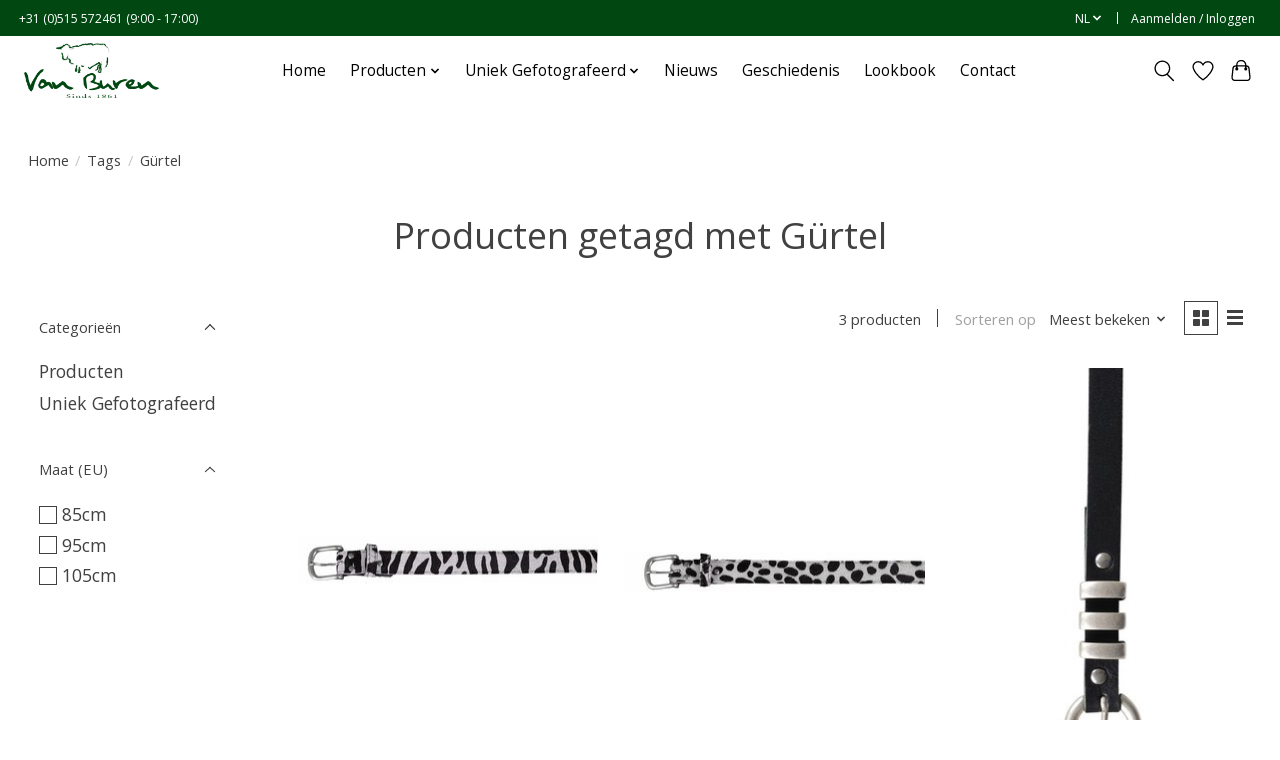

--- FILE ---
content_type: text/html;charset=utf-8
request_url: https://b2b.vanburenbolsward.nl/nl/tags/guertel/
body_size: 10510
content:
<!DOCTYPE html>
<html lang="nl">
  <head>
    <meta charset="utf-8"/>
<!-- [START] 'blocks/head.rain' -->
<!--

  (c) 2008-2026 Lightspeed Netherlands B.V.
  http://www.lightspeedhq.com
  Generated: 20-01-2026 @ 07:53:12

-->
<link rel="canonical" href="https://b2b.vanburenbolsward.nl/nl/tags/guertel/"/>
<link rel="alternate" href="https://b2b.vanburenbolsward.nl/nl/index.rss" type="application/rss+xml" title="Nieuwe producten"/>
<meta name="robots" content="noodp,noydir"/>
<meta property="og:url" content="https://b2b.vanburenbolsward.nl/nl/tags/guertel/?source=facebook"/>
<meta property="og:site_name" content="Van Buren Bolsward B.V."/>
<meta property="og:title" content="Gürtel"/>
<meta property="og:description" content="Producent van Texelse Schapenvachten en leverancier van overige dierenhuiden,  natuurlijke gezondheidsproducten / woondecoratie en modeaccessoires"/>
<!--[if lt IE 9]>
<script src="https://cdn.webshopapp.com/assets/html5shiv.js?2025-02-20"></script>
<![endif]-->
<!-- [END] 'blocks/head.rain' -->
    <title>Gürtel - Van Buren Bolsward B.V.</title>
    <meta name="description" content="Producent van Texelse Schapenvachten en leverancier van overige dierenhuiden,  natuurlijke gezondheidsproducten / woondecoratie en modeaccessoires" />
    <meta name="keywords" content="Gürtel, Schapenvacht, Woondecoratie, Groothandel, Producten, Fabrikant, Inkoop, Koeienhuid, Natuurlijk, Wol" />
    <meta http-equiv="X-UA-Compatible" content="IE=edge">
    <meta name="viewport" content="width=device-width, initial-scale=1">
    <meta name="apple-mobile-web-app-capable" content="yes">
    <meta name="apple-mobile-web-app-status-bar-style" content="black">
    
    <script>document.getElementsByTagName("html")[0].className += " js";</script>

    <link rel="shortcut icon" href="https://cdn.webshopapp.com/shops/353382/themes/183366/v/2203523/assets/favicon.png?20240312122624" type="image/x-icon" />
    <link href='//fonts.googleapis.com/css?family=Open%20Sans:400,300,600&display=swap' rel='stylesheet' type='text/css'>
<link href='//fonts.googleapis.com/css?family=Open%20Sans:400,300,600&display=swap' rel='stylesheet' type='text/css'>
    <link rel="stylesheet" href="https://cdn.webshopapp.com/assets/gui-2-0.css?2025-02-20" />
    <link rel="stylesheet" href="https://cdn.webshopapp.com/assets/gui-responsive-2-0.css?2025-02-20" />
    <link id="lightspeedframe" rel="stylesheet" href="https://cdn.webshopapp.com/shops/353382/themes/183366/assets/style.css?20251027150819" />
    <!-- browsers not supporting CSS variables -->
    <script>
      if(!('CSS' in window) || !CSS.supports('color', 'var(--color-var)')) {var cfStyle = document.getElementById('lightspeedframe');if(cfStyle) {var href = cfStyle.getAttribute('href');href = href.replace('style.css', 'style-fallback.css');cfStyle.setAttribute('href', href);}}
      
      // window.location.href = 'https://www.lightspeedhq.com/news/important-changes-to-our-team-and-our-business/';
    </script>
    <link rel="stylesheet" href="https://cdn.webshopapp.com/shops/353382/themes/183366/assets/settings.css?20251027150819" />
    <link rel="stylesheet" href="https://cdn.webshopapp.com/shops/353382/themes/183366/assets/custom.css?20251027150819" />

    <script src="https://cdn.webshopapp.com/assets/jquery-1-9-1.js?2025-02-20"></script>
    <script src="https://cdn.webshopapp.com/assets/jquery-ui-1-10-1.js?2025-02-20"></script>

  </head>
  <body>
    
          <header class="main-header main-header--mobile js-main-header position-relative">
  <div class="main-header__top-section">
    <div class="main-header__nav-grid justify-between@md container max-width-lg text-xs padding-y-xxs">
      <div>+31 (0)515 572461 (9:00 - 17:00)</div>
      <ul class="main-header__list flex-grow flex-basis-0 justify-end@md display@md">        
                <li class="main-header__item">
          <a href="#0" class="main-header__link">
            <span class="text-uppercase">nl</span>
            <svg class="main-header__dropdown-icon icon" viewBox="0 0 16 16"><polygon fill="currentColor" points="8,11.4 2.6,6 4,4.6 8,8.6 12,4.6 13.4,6 "></polygon></svg>
          </a>
          <ul class="main-header__dropdown">
                                                                                    

	<li><a href="https://b2b.vanburenbolsward.nl/nl/go/category/" class="main-header__dropdown-link" title="Nederlands" lang="nl">Nederlands</a></li>
	<li><a href="https://b2b.vanburenbolsward.nl/de/go/category/" class="main-header__dropdown-link" title="Deutsch" lang="de">Deutsch</a></li>
	<li><a href="https://b2b.vanburenbolsward.nl/en/go/category/" class="main-header__dropdown-link" title="English" lang="en">English</a></li>
	<li><a href="https://b2b.vanburenbolsward.nl/fr/go/category/" class="main-header__dropdown-link" title="Français" lang="fr">Français</a></li>
          </ul>
        </li>
                
                        <li class="main-header__item separator"></li>
                <li class="main-header__item"><a href="https://b2b.vanburenbolsward.nl/nl/account/" class="main-header__link" title="Mijn account">Aanmelden / Inloggen</a></li>
      </ul>
    </div>
  </div>
  <div class="main-header__mobile-content container max-width-lg">
          <a href="https://b2b.vanburenbolsward.nl/nl/" class="main-header__logo" title="Van Buren Bolsward B.V. - De thans enig overgebleven schapenvachtenlooierij van Nederland">
        <img src="https://cdn.webshopapp.com/shops/353382/themes/183366/v/2203504/assets/logo.png?20240312122624" alt="Van Buren Bolsward B.V. - De thans enig overgebleven schapenvachtenlooierij van Nederland">
                <img src="https://cdn.webshopapp.com/shops/353382/themes/183366/assets/logo-white.png?20251027150819" class="main-header__logo-white" alt="Van Buren Bolsward B.V. - De thans enig overgebleven schapenvachtenlooierij van Nederland">
              </a>
        
    <div class="flex items-center">
            <a href="https://b2b.vanburenbolsward.nl/nl/account/wishlist/" class="main-header__mobile-btn js-tab-focus">
        <svg class="icon" viewBox="0 0 24 25" fill="none"><title>Ga naar verlanglijst</title><path d="M11.3785 4.50387L12 5.42378L12.6215 4.50387C13.6598 2.96698 15.4376 1.94995 17.4545 1.94995C20.65 1.94995 23.232 4.49701 23.25 7.6084C23.2496 8.53335 22.927 9.71432 22.3056 11.056C21.689 12.3875 20.8022 13.8258 19.7333 15.249C17.6019 18.0872 14.7978 20.798 12.0932 22.4477L12 22.488L11.9068 22.4477C9.20215 20.798 6.3981 18.0872 4.26667 15.249C3.1978 13.8258 2.31101 12.3875 1.69437 11.056C1.07303 9.71436 0.750466 8.53342 0.75 7.60848C0.767924 4.49706 3.34993 1.94995 6.54545 1.94995C8.56242 1.94995 10.3402 2.96698 11.3785 4.50387Z" stroke="currentColor" stroke-width="1.5" fill="none"/></svg>
        <span class="sr-only">Verlanglijst</span>
      </a>
            <button class="reset main-header__mobile-btn js-tab-focus" aria-controls="cartDrawer">
        <svg class="icon" viewBox="0 0 24 25" fill="none"><title>Winkelwagen in-/uitschakelen</title><path d="M2.90171 9.65153C3.0797 8.00106 4.47293 6.75 6.13297 6.75H17.867C19.527 6.75 20.9203 8.00105 21.0982 9.65153L22.1767 19.6515C22.3839 21.5732 20.8783 23.25 18.9454 23.25H5.05454C3.1217 23.25 1.61603 21.5732 1.82328 19.6515L2.90171 9.65153Z" stroke="currentColor" stroke-width="1.5" fill="none"/>
        <path d="M7.19995 9.6001V5.7001C7.19995 2.88345 9.4833 0.600098 12.3 0.600098C15.1166 0.600098 17.4 2.88345 17.4 5.7001V9.6001" stroke="currentColor" stroke-width="1.5" fill="none"/>
        <circle cx="7.19996" cy="10.2001" r="1.8" fill="currentColor"/>
        <ellipse cx="17.4" cy="10.2001" rx="1.8" ry="1.8" fill="currentColor"/></svg>
        <span class="sr-only">Winkelwagen</span>
              </button>

      <button class="reset anim-menu-btn js-anim-menu-btn main-header__nav-control js-tab-focus" aria-label="Toggle menu">
        <i class="anim-menu-btn__icon anim-menu-btn__icon--close" aria-hidden="true"></i>
      </button>
    </div>
  </div>

  <div class="main-header__nav" role="navigation">
    <div class="main-header__nav-grid justify-between@md container max-width-lg">
      <div class="main-header__nav-logo-wrapper flex-shrink-0">
        
                  <a href="https://b2b.vanburenbolsward.nl/nl/" class="main-header__logo" title="Van Buren Bolsward B.V. - De thans enig overgebleven schapenvachtenlooierij van Nederland">
            <img src="https://cdn.webshopapp.com/shops/353382/themes/183366/v/2203504/assets/logo.png?20240312122624" alt="Van Buren Bolsward B.V. - De thans enig overgebleven schapenvachtenlooierij van Nederland">
                        <img src="https://cdn.webshopapp.com/shops/353382/themes/183366/assets/logo-white.png?20251027150819" class="main-header__logo-white" alt="Van Buren Bolsward B.V. - De thans enig overgebleven schapenvachtenlooierij van Nederland">
                      </a>
              </div>
      
      <form action="https://b2b.vanburenbolsward.nl/nl/search/" method="get" role="search" class="padding-y-md hide@md">
        <label class="sr-only" for="searchInputMobile">Zoeken</label>
        <input class="header-v3__nav-form-control form-control width-100%" value="" autocomplete="off" type="search" name="q" id="searchInputMobile" placeholder="Zoeken ...">
      </form>

      <ul class="main-header__list flex-grow flex-basis-0 flex-wrap justify-center@md">
        
                <li class="main-header__item">
          <a class="main-header__link" href="https://b2b.vanburenbolsward.nl/nl/">Home</a>
        </li>
        
                <li class="main-header__item js-main-nav__item">
          <a class="main-header__link js-main-nav__control" href="https://b2b.vanburenbolsward.nl/nl/producten/">
            <span>Producten</span>            <svg class="main-header__dropdown-icon icon" viewBox="0 0 16 16"><polygon fill="currentColor" points="8,11.4 2.6,6 4,4.6 8,8.6 12,4.6 13.4,6 "></polygon></svg>                        <i class="main-header__arrow-icon" aria-hidden="true">
              <svg class="icon" viewBox="0 0 16 16">
                <g class="icon__group" fill="none" stroke="currentColor" stroke-linecap="square" stroke-miterlimit="10" stroke-width="2">
                  <path d="M2 2l12 12" />
                  <path d="M14 2L2 14" />
                </g>
              </svg>
            </i>
                        
          </a>
                    <ul class="main-header__dropdown">
            <li class="main-header__dropdown-item"><a href="https://b2b.vanburenbolsward.nl/nl/producten/" class="main-header__dropdown-link hide@md">Alle Producten</a></li>
                        <li class="main-header__dropdown-item js-main-nav__item position-relative">
              <a class="main-header__dropdown-link js-main-nav__control flex justify-between " href="https://b2b.vanburenbolsward.nl/nl/producten/schapenvachten/">
                Schapenvachten
                <svg class="dropdown__desktop-icon icon" aria-hidden="true" viewBox="0 0 12 12"><polyline stroke-width="1" stroke="currentColor" fill="none" stroke-linecap="round" stroke-linejoin="round" points="3.5 0.5 9.5 6 3.5 11.5"></polyline></svg>                                <i class="main-header__arrow-icon" aria-hidden="true">
                  <svg class="icon" viewBox="0 0 16 16">
                    <g class="icon__group" fill="none" stroke="currentColor" stroke-linecap="square" stroke-miterlimit="10" stroke-width="2">
                      <path d="M2 2l12 12" />
                      <path d="M14 2L2 14" />
                    </g>
                  </svg>
                </i>
                              </a>

                            <ul class="main-header__dropdown">
                <li><a href="https://b2b.vanburenbolsward.nl/nl/producten/schapenvachten/" class="main-header__dropdown-link hide@md">Alle Schapenvachten</a></li>
                                <li><a class="main-header__dropdown-link" href="https://b2b.vanburenbolsward.nl/nl/producten/schapenvachten/texels/">Texels</a></li>
                                <li><a class="main-header__dropdown-link" href="https://b2b.vanburenbolsward.nl/nl/producten/schapenvachten/tibetaans/">Tibetaans</a></li>
                                <li><a class="main-header__dropdown-link" href="https://b2b.vanburenbolsward.nl/nl/producten/schapenvachten/ijslands/">IJslands</a></li>
                                <li><a class="main-header__dropdown-link" href="https://b2b.vanburenbolsward.nl/nl/producten/schapenvachten/nieuw-zeeland/">Nieuw Zeeland</a></li>
                                <li><a class="main-header__dropdown-link" href="https://b2b.vanburenbolsward.nl/nl/producten/schapenvachten/crossbreed/">Crossbreed</a></li>
                              </ul>
                          </li>
                        <li class="main-header__dropdown-item">
              <a class="main-header__dropdown-link" href="https://b2b.vanburenbolsward.nl/nl/producten/koeienhuiden/">
                Koeienhuiden
                                              </a>

                          </li>
                        <li class="main-header__dropdown-item">
              <a class="main-header__dropdown-link" href="https://b2b.vanburenbolsward.nl/nl/producten/overige-huiden/">
                Overige Huiden
                                              </a>

                          </li>
                        <li class="main-header__dropdown-item">
              <a class="main-header__dropdown-link" href="https://b2b.vanburenbolsward.nl/nl/producten/gezondheid/">
                Gezondheid
                                              </a>

                          </li>
                        <li class="main-header__dropdown-item js-main-nav__item position-relative">
              <a class="main-header__dropdown-link js-main-nav__control flex justify-between " href="https://b2b.vanburenbolsward.nl/nl/producten/warmte-comfort/">
                Warmte &amp; Comfort
                <svg class="dropdown__desktop-icon icon" aria-hidden="true" viewBox="0 0 12 12"><polyline stroke-width="1" stroke="currentColor" fill="none" stroke-linecap="round" stroke-linejoin="round" points="3.5 0.5 9.5 6 3.5 11.5"></polyline></svg>                                <i class="main-header__arrow-icon" aria-hidden="true">
                  <svg class="icon" viewBox="0 0 16 16">
                    <g class="icon__group" fill="none" stroke="currentColor" stroke-linecap="square" stroke-miterlimit="10" stroke-width="2">
                      <path d="M2 2l12 12" />
                      <path d="M14 2L2 14" />
                    </g>
                  </svg>
                </i>
                              </a>

                            <ul class="main-header__dropdown">
                <li><a href="https://b2b.vanburenbolsward.nl/nl/producten/warmte-comfort/" class="main-header__dropdown-link hide@md">Alle Warmte &amp; Comfort</a></li>
                                <li><a class="main-header__dropdown-link" href="https://b2b.vanburenbolsward.nl/nl/producten/warmte-comfort/handschoenen-wanten/">Handschoenen &amp; Wanten</a></li>
                                <li><a class="main-header__dropdown-link" href="https://b2b.vanburenbolsward.nl/nl/producten/warmte-comfort/pantoffels/">Pantoffels</a></li>
                                <li><a class="main-header__dropdown-link" href="https://b2b.vanburenbolsward.nl/nl/producten/warmte-comfort/mutsen-sjalen/">Mutsen &amp; Sjalen</a></li>
                                <li><a class="main-header__dropdown-link" href="https://b2b.vanburenbolsward.nl/nl/producten/warmte-comfort/auto-fietsaccessoires/">Auto &amp; Fietsaccessoires</a></li>
                                <li><a class="main-header__dropdown-link" href="https://b2b.vanburenbolsward.nl/nl/producten/warmte-comfort/wollen-sloffen-sokken/">Wollen sloffen &amp; sokken</a></li>
                              </ul>
                          </li>
                        <li class="main-header__dropdown-item js-main-nav__item position-relative">
              <a class="main-header__dropdown-link js-main-nav__control flex justify-between " href="https://b2b.vanburenbolsward.nl/nl/producten/mode-accessoires/">
                Mode Accessoires
                <svg class="dropdown__desktop-icon icon" aria-hidden="true" viewBox="0 0 12 12"><polyline stroke-width="1" stroke="currentColor" fill="none" stroke-linecap="round" stroke-linejoin="round" points="3.5 0.5 9.5 6 3.5 11.5"></polyline></svg>                                <i class="main-header__arrow-icon" aria-hidden="true">
                  <svg class="icon" viewBox="0 0 16 16">
                    <g class="icon__group" fill="none" stroke="currentColor" stroke-linecap="square" stroke-miterlimit="10" stroke-width="2">
                      <path d="M2 2l12 12" />
                      <path d="M14 2L2 14" />
                    </g>
                  </svg>
                </i>
                              </a>

                            <ul class="main-header__dropdown">
                <li><a href="https://b2b.vanburenbolsward.nl/nl/producten/mode-accessoires/" class="main-header__dropdown-link hide@md">Alle Mode Accessoires</a></li>
                                <li><a class="main-header__dropdown-link" href="https://b2b.vanburenbolsward.nl/nl/producten/mode-accessoires/riemen/">Riemen</a></li>
                                <li><a class="main-header__dropdown-link" href="https://b2b.vanburenbolsward.nl/nl/producten/mode-accessoires/tassen/">Tassen</a></li>
                                <li><a class="main-header__dropdown-link" href="https://b2b.vanburenbolsward.nl/nl/producten/mode-accessoires/accessoires/">Accessoires</a></li>
                                <li><a class="main-header__dropdown-link" href="https://b2b.vanburenbolsward.nl/nl/producten/mode-accessoires/wollen-bodywarmers/">Wollen bodywarmers</a></li>
                              </ul>
                          </li>
                        <li class="main-header__dropdown-item js-main-nav__item position-relative">
              <a class="main-header__dropdown-link js-main-nav__control flex justify-between " href="https://b2b.vanburenbolsward.nl/nl/producten/woon-decoratie/">
                Woon Decoratie
                <svg class="dropdown__desktop-icon icon" aria-hidden="true" viewBox="0 0 12 12"><polyline stroke-width="1" stroke="currentColor" fill="none" stroke-linecap="round" stroke-linejoin="round" points="3.5 0.5 9.5 6 3.5 11.5"></polyline></svg>                                <i class="main-header__arrow-icon" aria-hidden="true">
                  <svg class="icon" viewBox="0 0 16 16">
                    <g class="icon__group" fill="none" stroke="currentColor" stroke-linecap="square" stroke-miterlimit="10" stroke-width="2">
                      <path d="M2 2l12 12" />
                      <path d="M14 2L2 14" />
                    </g>
                  </svg>
                </i>
                              </a>

                            <ul class="main-header__dropdown">
                <li><a href="https://b2b.vanburenbolsward.nl/nl/producten/woon-decoratie/" class="main-header__dropdown-link hide@md">Alle Woon Decoratie</a></li>
                                <li><a class="main-header__dropdown-link" href="https://b2b.vanburenbolsward.nl/nl/producten/woon-decoratie/kussens/">Kussens</a></li>
                                <li><a class="main-header__dropdown-link" href="https://b2b.vanburenbolsward.nl/nl/producten/woon-decoratie/krukjes-poefen/">Krukjes &amp; Poefen</a></li>
                                <li><a class="main-header__dropdown-link" href="https://b2b.vanburenbolsward.nl/nl/producten/woon-decoratie/alpaca-plaids/">Alpaca Plaids</a></li>
                                <li><a class="main-header__dropdown-link" href="https://b2b.vanburenbolsward.nl/nl/producten/woon-decoratie/chair-pads/">Chair Pads</a></li>
                                <li><a class="main-header__dropdown-link" href="https://b2b.vanburenbolsward.nl/nl/producten/woon-decoratie/karpetten/">Karpetten</a></li>
                                <li><a class="main-header__dropdown-link" href="https://b2b.vanburenbolsward.nl/nl/producten/woon-decoratie/overige-decoratie/">Overige Decoratie</a></li>
                              </ul>
                          </li>
                        <li class="main-header__dropdown-item">
              <a class="main-header__dropdown-link" href="https://b2b.vanburenbolsward.nl/nl/producten/winkeldisplays/">
                Winkeldisplays
                                              </a>

                          </li>
                        <li class="main-header__dropdown-item">
              <a class="main-header__dropdown-link" href="https://b2b.vanburenbolsward.nl/nl/producten/babycare/">
                Babycare
                                              </a>

                          </li>
                      </ul>
                  </li>
                <li class="main-header__item js-main-nav__item">
          <a class="main-header__link js-main-nav__control" href="https://b2b.vanburenbolsward.nl/nl/uniek-gefotografeerd/">
            <span>Uniek Gefotografeerd</span>            <svg class="main-header__dropdown-icon icon" viewBox="0 0 16 16"><polygon fill="currentColor" points="8,11.4 2.6,6 4,4.6 8,8.6 12,4.6 13.4,6 "></polygon></svg>                        <i class="main-header__arrow-icon" aria-hidden="true">
              <svg class="icon" viewBox="0 0 16 16">
                <g class="icon__group" fill="none" stroke="currentColor" stroke-linecap="square" stroke-miterlimit="10" stroke-width="2">
                  <path d="M2 2l12 12" />
                  <path d="M14 2L2 14" />
                </g>
              </svg>
            </i>
                        
          </a>
                    <ul class="main-header__dropdown">
            <li class="main-header__dropdown-item"><a href="https://b2b.vanburenbolsward.nl/nl/uniek-gefotografeerd/" class="main-header__dropdown-link hide@md">Alle Uniek Gefotografeerd</a></li>
                        <li class="main-header__dropdown-item">
              <a class="main-header__dropdown-link" href="https://b2b.vanburenbolsward.nl/nl/uniek-gefotografeerd/schapenvachten/">
                Schapenvachten
                                              </a>

                          </li>
                        <li class="main-header__dropdown-item">
              <a class="main-header__dropdown-link" href="https://b2b.vanburenbolsward.nl/nl/uniek-gefotografeerd/koeienhuiden/">
                Koeienhuiden
                                              </a>

                          </li>
                        <li class="main-header__dropdown-item">
              <a class="main-header__dropdown-link" href="https://b2b.vanburenbolsward.nl/nl/uniek-gefotografeerd/rendierhuiden/">
                Rendierhuiden
                                              </a>

                          </li>
                        <li class="main-header__dropdown-item">
              <a class="main-header__dropdown-link" href="https://b2b.vanburenbolsward.nl/nl/uniek-gefotografeerd/geitenhuiden/">
                Geitenhuiden
                                              </a>

                          </li>
                        <li class="main-header__dropdown-item">
              <a class="main-header__dropdown-link" href="https://b2b.vanburenbolsward.nl/nl/uniek-gefotografeerd/karpetten/">
                Karpetten
                                              </a>

                          </li>
                      </ul>
                  </li>
        
        
                              <li class="main-header__item">
              <a class="main-header__link" href="https://b2b.vanburenbolsward.nl/nl/blogs/news/">Nieuws</a>
            </li>
                  
        
                  <li class="main-header__item">
            <a class="main-header__link" href="https://b2b.vanburenbolsward.nl/nl/service/about/">
              Geschiedenis
            </a>
          </li>
                  <li class="main-header__item">
            <a class="main-header__link" href="https://lookbook.vanburenbolsward.nl/" target="_blank">
              Lookbook
            </a>
          </li>
                  <li class="main-header__item">
            <a class="main-header__link" href="https://b2b.vanburenbolsward.nl/nl/service/">
              Contact
            </a>
          </li>
                
        <li class="main-header__item hide@md">
          <ul class="main-header__list main-header__list--mobile-items">        
                        <li class="main-header__item js-main-nav__item">
              <a href="#0" class="main-header__link js-main-nav__control">
                <span>Nederlands</span>
                <i class="main-header__arrow-icon" aria-hidden="true">
                  <svg class="icon" viewBox="0 0 16 16">
                    <g class="icon__group" fill="none" stroke="currentColor" stroke-linecap="square" stroke-miterlimit="10" stroke-width="2">
                      <path d="M2 2l12 12" />
                      <path d="M14 2L2 14" />
                    </g>
                  </svg>
                </i>
              </a>
              <ul class="main-header__dropdown">
                                                                                        

	<li><a href="https://b2b.vanburenbolsward.nl/nl/go/category/" class="main-header__dropdown-link" title="Nederlands" lang="nl">Nederlands</a></li>
	<li><a href="https://b2b.vanburenbolsward.nl/de/go/category/" class="main-header__dropdown-link" title="Deutsch" lang="de">Deutsch</a></li>
	<li><a href="https://b2b.vanburenbolsward.nl/en/go/category/" class="main-header__dropdown-link" title="English" lang="en">English</a></li>
	<li><a href="https://b2b.vanburenbolsward.nl/fr/go/category/" class="main-header__dropdown-link" title="Français" lang="fr">Français</a></li>
              </ul>
            </li>
            
                                                <li class="main-header__item"><a href="https://b2b.vanburenbolsward.nl/nl/account/" class="main-header__link" title="Mijn account">Aanmelden / Inloggen</a></li>
          </ul>
        </li>
        
      </ul>

      <ul class="main-header__list flex-shrink-0 justify-end@md display@md">
        <li class="main-header__item">
          
          <button class="reset switch-icon main-header__link main-header__link--icon js-toggle-search js-switch-icon js-tab-focus" aria-label="Toggle icon">
            <svg class="icon switch-icon__icon--a" viewBox="0 0 24 25"><title>Zoeken in-/uitschakelen</title><path fill-rule="evenodd" clip-rule="evenodd" d="M17.6032 9.55171C17.6032 13.6671 14.267 17.0033 10.1516 17.0033C6.03621 17.0033 2.70001 13.6671 2.70001 9.55171C2.70001 5.4363 6.03621 2.1001 10.1516 2.1001C14.267 2.1001 17.6032 5.4363 17.6032 9.55171ZM15.2499 16.9106C13.8031 17.9148 12.0461 18.5033 10.1516 18.5033C5.20779 18.5033 1.20001 14.4955 1.20001 9.55171C1.20001 4.60787 5.20779 0.600098 10.1516 0.600098C15.0955 0.600098 19.1032 4.60787 19.1032 9.55171C19.1032 12.0591 18.0724 14.3257 16.4113 15.9507L23.2916 22.8311C23.5845 23.1239 23.5845 23.5988 23.2916 23.8917C22.9987 24.1846 22.5239 24.1846 22.231 23.8917L15.2499 16.9106Z" fill="currentColor"/></svg>

            <svg class="icon switch-icon__icon--b" viewBox="0 0 32 32"><title>Zoeken in-/uitschakelen</title><g fill="none" stroke="currentColor" stroke-miterlimit="10" stroke-linecap="round" stroke-linejoin="round" stroke-width="2"><line x1="27" y1="5" x2="5" y2="27"></line><line x1="27" y1="27" x2="5" y2="5"></line></g></svg>
          </button>

        </li>
                <li class="main-header__item">
          <a href="https://b2b.vanburenbolsward.nl/nl/account/wishlist/" class="main-header__link main-header__link--icon">
            <svg class="icon" viewBox="0 0 24 25" fill="none"><title>Ga naar verlanglijst</title><path d="M11.3785 4.50387L12 5.42378L12.6215 4.50387C13.6598 2.96698 15.4376 1.94995 17.4545 1.94995C20.65 1.94995 23.232 4.49701 23.25 7.6084C23.2496 8.53335 22.927 9.71432 22.3056 11.056C21.689 12.3875 20.8022 13.8258 19.7333 15.249C17.6019 18.0872 14.7978 20.798 12.0932 22.4477L12 22.488L11.9068 22.4477C9.20215 20.798 6.3981 18.0872 4.26667 15.249C3.1978 13.8258 2.31101 12.3875 1.69437 11.056C1.07303 9.71436 0.750466 8.53342 0.75 7.60848C0.767924 4.49706 3.34993 1.94995 6.54545 1.94995C8.56242 1.94995 10.3402 2.96698 11.3785 4.50387Z" stroke="currentColor" stroke-width="1.5" fill="none"/></svg>
            <span class="sr-only">Verlanglijst</span>
          </a>
        </li>
                <li class="main-header__item">
          <a href="#0" class="main-header__link main-header__link--icon" aria-controls="cartDrawer">
            <svg class="icon" viewBox="0 0 24 25" fill="none"><title>Winkelwagen in-/uitschakelen</title><path d="M2.90171 9.65153C3.0797 8.00106 4.47293 6.75 6.13297 6.75H17.867C19.527 6.75 20.9203 8.00105 21.0982 9.65153L22.1767 19.6515C22.3839 21.5732 20.8783 23.25 18.9454 23.25H5.05454C3.1217 23.25 1.61603 21.5732 1.82328 19.6515L2.90171 9.65153Z" stroke="currentColor" stroke-width="1.5" fill="none"/>
            <path d="M7.19995 9.6001V5.7001C7.19995 2.88345 9.4833 0.600098 12.3 0.600098C15.1166 0.600098 17.4 2.88345 17.4 5.7001V9.6001" stroke="currentColor" stroke-width="1.5" fill="none"/>
            <circle cx="7.19996" cy="10.2001" r="1.8" fill="currentColor"/>
            <ellipse cx="17.4" cy="10.2001" rx="1.8" ry="1.8" fill="currentColor"/></svg>
            <span class="sr-only">Winkelwagen</span>
                      </a>
        </li>
      </ul>
      
    	<div class="main-header__search-form bg">
        <form action="https://b2b.vanburenbolsward.nl/nl/search/" method="get" role="search" class="container max-width-lg">
          <label class="sr-only" for="searchInput">Zoeken</label>
          <input class="header-v3__nav-form-control form-control width-100%" value="" autocomplete="off" type="search" name="q" id="searchInput" placeholder="Zoeken ...">
        </form>
      </div>
      
    </div>
  </div>
</header>

<div class="drawer dr-cart js-drawer" id="cartDrawer">
  <div class="drawer__content bg shadow-md flex flex-column" role="alertdialog" aria-labelledby="drawer-cart-title">
    <header class="flex items-center justify-between flex-shrink-0 padding-x-md padding-y-md">
      <h1 id="drawer-cart-title" class="text-base text-truncate">Winkelwagen</h1>

      <button class="reset drawer__close-btn js-drawer__close js-tab-focus">
        <svg class="icon icon--xs" viewBox="0 0 16 16"><title>Winkelwagenpaneel sluiten</title><g stroke-width="2" stroke="currentColor" fill="none" stroke-linecap="round" stroke-linejoin="round" stroke-miterlimit="10"><line x1="13.5" y1="2.5" x2="2.5" y2="13.5"></line><line x1="2.5" y1="2.5" x2="13.5" y2="13.5"></line></g></svg>
      </button>
    </header>

    <div class="drawer__body padding-x-md padding-bottom-sm js-drawer__body">
            <p class="margin-y-xxxl color-contrast-medium text-sm text-center">Je winkelwagen is momenteel leeg</p>
          </div>

    <footer class="padding-x-md padding-y-md flex-shrink-0">
      <p class="text-sm text-center color-contrast-medium margin-bottom-sm">Betaal veilig met:</p>
      <p class="text-sm flex flex-wrap gap-xs text-xs@md justify-center">
                  <a href="https://b2b.vanburenbolsward.nl/nl/service/payment-methods/" title="Invoice">
            <img src="https://cdn.webshopapp.com/assets/icon-payment-invoice.png?2025-02-20" alt="Invoice" height="16" />
          </a>
              </p>
    </footer>
  </div>
</div>            <section class="collection-page__intro container max-width-lg">
  <div class="padding-y-lg">
    <nav class="breadcrumbs text-sm" aria-label="Breadcrumbs">
  <ol class="flex flex-wrap gap-xxs">
    <li class="breadcrumbs__item">
    	<a href="https://b2b.vanburenbolsward.nl/nl/" class="color-inherit text-underline-hover">Home</a>
      <span class="color-contrast-low margin-left-xxs" aria-hidden="true">/</span>
    </li>
        <li class="breadcrumbs__item">
            <a href="https://b2b.vanburenbolsward.nl/nl/tags/" class="color-inherit text-underline-hover">Tags</a>
      <span class="color-contrast-low margin-left-xxs" aria-hidden="true">/</span>
          </li>
        <li class="breadcrumbs__item" aria-current="page">
            Gürtel
          </li>
      </ol>
</nav>  </div>
  
  <h1 class="text-center">Producten getagd met Gürtel</h1>

  </section>

<section class="collection-page__content padding-y-lg">
  <div class="container max-width-lg">
    <div class="margin-bottom-md hide@md no-js:is-hidden">
      <button class="btn btn--subtle width-100%" aria-controls="filter-panel">Filters weergeven</button>
    </div>
  
    <div class="flex@md">
      <aside class="sidebar sidebar--collection-filters sidebar--colection-filters sidebar--static@md js-sidebar" data-static-class="sidebar--sticky-on-desktop" id="filter-panel" aria-labelledby="filter-panel-title">
        <div class="sidebar__panel">
          <header class="sidebar__header z-index-2">
            <h1 class="text-md text-truncate" id="filter-panel-title">Filters</h1>
      
            <button class="reset sidebar__close-btn js-sidebar__close-btn js-tab-focus">
              <svg class="icon" viewBox="0 0 16 16"><title>Paneel sluiten</title><g stroke-width="1" stroke="currentColor" fill="none" stroke-linecap="round" stroke-linejoin="round" stroke-miterlimit="10"><line x1="13.5" y1="2.5" x2="2.5" y2="13.5"></line><line x1="2.5" y1="2.5" x2="13.5" y2="13.5"></line></g></svg>
            </button>
          </header>
      		
          <form action="https://b2b.vanburenbolsward.nl/nl/tags/guertel/" method="get" class="position-relative z-index-1">
            <input type="hidden" name="mode" value="grid" id="filter_form_mode" />
            <input type="hidden" name="limit" value="24" id="filter_form_limit" />
            <input type="hidden" name="sort" value="popular" id="filter_form_sort" />

            <ul class="accordion js-accordion">
                            <li class="accordion__item accordion__item--is-open js-accordion__item">
                <button class="reset accordion__header padding-y-sm padding-x-md padding-x-xs@md js-tab-focus" type="button">
                  <div>
                    <div class="text-sm@md">Categorieën</div>
                  </div>

                  <svg class="icon accordion__icon-arrow no-js:is-hidden" viewBox="0 0 16 16" aria-hidden="true">
                    <g class="icon__group" fill="none" stroke="currentColor" stroke-linecap="square" stroke-miterlimit="10">
                      <path d="M2 2l12 12" />
                      <path d="M14 2L2 14" />
                    </g>
                  </svg>
                </button>
            
                <div class="accordion__panel js-accordion__panel">
                  <div class="padding-top-xxxs padding-x-md padding-bottom-md padding-x-xs@md">
                    <ul class="filter__categories flex flex-column gap-xxs">
                                            <li class="filter-categories__item">
                        <a href="https://b2b.vanburenbolsward.nl/nl/producten/" class="color-inherit text-underline-hover">Producten</a>
                        
                                              </li>
                                            <li class="filter-categories__item">
                        <a href="https://b2b.vanburenbolsward.nl/nl/uniek-gefotografeerd/" class="color-inherit text-underline-hover">Uniek Gefotografeerd</a>
                        
                                              </li>
                                          </ul>
                  </div>
                </div>
              </li>
                            
                                          <li class="accordion__item accordion__item--is-open js-accordion__item">
                <button class="reset accordion__header padding-y-sm padding-x-md padding-x-xs@md js-tab-focus" type="button">
                  <div>
                    <div class="text-sm@md">Maat (EU)</div>
                  </div>

                  <svg class="icon accordion__icon-arrow no-js:is-hidden" viewBox="0 0 16 16" aria-hidden="true">
                    <g class="icon__group" fill="none" stroke="currentColor" stroke-linecap="square" stroke-miterlimit="10">
                      <path d="M2 2l12 12" />
                      <path d="M14 2L2 14" />
                    </g>
                  </svg>
                </button>
            
                <div class="accordion__panel js-accordion__panel">
                  <div class="padding-top-xxxs padding-x-md padding-bottom-md padding-x-xs@md">
                    <div class="filter__checkbox-list flex flex-column gap-xxxs">
                                            <div>
                        <input class="checkbox" type="checkbox" id="filter_904427" name="filter[]" value="904427" onchange="this.form.submit()">
                        <label for="filter_904427">85cm</label>
                      </div>
                                            <div>
                        <input class="checkbox" type="checkbox" id="filter_904428" name="filter[]" value="904428" onchange="this.form.submit()">
                        <label for="filter_904428">95cm</label>
                      </div>
                                            <div>
                        <input class="checkbox" type="checkbox" id="filter_904429" name="filter[]" value="904429" onchange="this.form.submit()">
                        <label for="filter_904429">105cm</label>
                      </div>
                                          </div>
                  </div>
                </div>
              </li>
                                          
                          
                            
            </ul>
          </form>
        </div>
      </aside>
      
      <main class="flex-grow padding-left-xl@md">
        <form action="https://b2b.vanburenbolsward.nl/nl/tags/guertel/" method="get" class="flex gap-sm items-center justify-end margin-bottom-sm">
          <input type="hidden" name="min" value="0" id="filter_form_min" />
          <input type="hidden" name="max" value="15" id="filter_form_max" />
          <input type="hidden" name="brand" value="0" id="filter_form_brand" />
          <input type="hidden" name="limit" value="24" id="filter_form_limit" />
                                                                                                    
          <p class="text-sm">3 producten</p>

          <div class="separator"></div>

          <div class="flex items-baseline">
            <label class="text-sm color-contrast-medium margin-right-sm" for="select-sorting">Sorteren op</label>

            <div class="select inline-block js-select" data-trigger-class="reset text-sm text-underline-hover inline-flex items-center cursor-pointer js-tab-focus">
              <select name="sort" id="select-sorting" onchange="this.form.submit()">
                                  <option value="popular" selected="selected">Meest bekeken</option>
                                  <option value="newest">Nieuwste producten</option>
                                  <option value="lowest">Laagste prijs</option>
                                  <option value="highest">Hoogste prijs</option>
                                  <option value="asc">Naam oplopend</option>
                                  <option value="desc">Naam aflopend</option>
                              </select>

              <svg class="icon icon--xxs margin-left-xxxs" aria-hidden="true" viewBox="0 0 16 16"><polygon fill="currentColor" points="8,11.4 2.6,6 4,4.6 8,8.6 12,4.6 13.4,6 "></polygon></svg>
            </div>
          </div>

          <div class="btns btns--radio btns--grid-layout js-grid-switch__controller">
            <div>
              <input type="radio" name="mode" id="radio-grid" value="grid" checked onchange="this.form.submit()">
              <label class="btns__btn btns__btn--icon" for="radio-grid">
                <svg class="icon icon--xs" viewBox="0 0 16 16">
                  <title>Rasterweergave</title>
                  <g>
                    <path d="M6,0H1C0.4,0,0,0.4,0,1v5c0,0.6,0.4,1,1,1h5c0.6,0,1-0.4,1-1V1C7,0.4,6.6,0,6,0z"></path>
                    <path d="M15,0h-5C9.4,0,9,0.4,9,1v5c0,0.6,0.4,1,1,1h5c0.6,0,1-0.4,1-1V1C16,0.4,15.6,0,15,0z"></path>
                    <path d="M6,9H1c-0.6,0-1,0.4-1,1v5c0,0.6,0.4,1,1,1h5c0.6,0,1-0.4,1-1v-5C7,9.4,6.6,9,6,9z"></path>
                    <path d="M15,9h-5c-0.6,0-1,0.4-1,1v5c0,0.6,0.4,1,1,1h5c0.6,0,1-0.4,1-1v-5C16,9.4,15.6,9,15,9z"></path>
                  </g>
                </svg>
              </label>
            </div>

            <div>
              <input type="radio" name="mode" id="radio-list" value="list" onchange="this.form.submit()">
              <label class="btns__btn btns__btn--icon" for="radio-list">
                <svg class="icon icon--xs" viewBox="0 0 16 16">
                  <title>Lijstweergave</title>
                  <g>
                    <rect width="16" height="3"></rect>
                    <rect y="6" width="16" height="3"></rect>
                    <rect y="12" width="16" height="3"></rect>
                  </g>
                </svg>
              </label>
            </div>
          </div>
        </form>

        <div>
                    <ul class="grid gap-md">
                    <li class="col-6 col-4@md">
                  
  

<div class="prod-card">

  
  <div class="prod-card__img-wrapper">
    <a href="https://b2b.vanburenbolsward.nl/nl/koeienhuid-riem-zebraprint-30801-149770688.html" class="prod-card__img-link" aria-label="Van Buren sinds 1861 Koeienhuid Riem Zebraprint - 30801">
      <figure class="media-wrapper media-wrapper--3:4 bg-contrast-lower">
                <img src="https://cdn.webshopapp.com/shops/353382/files/450863584/150x200x2/van-buren-sinds-1861-koeienhuid-riem-zebraprint-30.jpg" 
             sizes="(min-width: 400px) 300px, 150px"
             srcset="https://cdn.webshopapp.com/shops/353382/files/450863584/150x200x2/van-buren-sinds-1861-koeienhuid-riem-zebraprint-30.jpg 150w,
                     https://cdn.webshopapp.com/shops/353382/files/450863584/300x400x2/van-buren-sinds-1861-koeienhuid-riem-zebraprint-30.jpg 300w,
                     https://cdn.webshopapp.com/shops/353382/files/450863584/600x800x2/van-buren-sinds-1861-koeienhuid-riem-zebraprint-30.jpg 600w" 
             alt="Van Buren sinds 1861 Koeienhuid Riem Zebraprint - 30801" 
             title="Van Buren sinds 1861 Koeienhuid Riem Zebraprint - 30801" />
              </figure>
    </a>
                <a href="https://b2b.vanburenbolsward.nl/nl/koeienhuid-riem-zebraprint-30801-149770688.html" class="btn prod-card__action-button">Meer opties</a>
              
        <a href="https://b2b.vanburenbolsward.nl/nl/account/wishlistAdd/149770688/?variant_id=296165774" class="btn btn--icon prod-card__wishlist">
      <svg class="icon" viewBox="0 0 24 25" fill="none"><title>Aan verlanglijst toevoegen</title><path d="M11.3785 4.50387L12 5.42378L12.6215 4.50387C13.6598 2.96698 15.4376 1.94995 17.4545 1.94995C20.65 1.94995 23.232 4.49701 23.25 7.6084C23.2496 8.53335 22.927 9.71432 22.3056 11.056C21.689 12.3875 20.8022 13.8258 19.7333 15.249C17.6019 18.0872 14.7978 20.798 12.0932 22.4477L12 22.488L11.9068 22.4477C9.20215 20.798 6.3981 18.0872 4.26667 15.249C3.1978 13.8258 2.31101 12.3875 1.69437 11.056C1.07303 9.71436 0.750466 8.53342 0.75 7.60848C0.767924 4.49706 3.34993 1.94995 6.54545 1.94995C8.56242 1.94995 10.3402 2.96698 11.3785 4.50387Z" stroke="black" stroke-width="1.5" fill="none"/></svg>
    </a>
      </div>

  <div class="padding-sm text-center">
    <h1 class="text-base margin-bottom-xs">
      <a href="https://b2b.vanburenbolsward.nl/nl/koeienhuid-riem-zebraprint-30801-149770688.html" class="product-card__title">
                Koeienhuid Riem Zebraprint - 30801
              </a>
    </h1>
		
      </div>
</div>

        	</li>
                    <li class="col-6 col-4@md">
                  
  

<div class="prod-card">

  
  <div class="prod-card__img-wrapper">
    <a href="https://b2b.vanburenbolsward.nl/nl/koeienhuid-riem-dalmatier-print-30801-149770702.html" class="prod-card__img-link" aria-label="Van Buren sinds 1861 Koeienhuid Riem Dalmatiër Print - 30801">
      <figure class="media-wrapper media-wrapper--3:4 bg-contrast-lower">
                <img src="https://cdn.webshopapp.com/shops/353382/files/450863635/150x200x2/van-buren-sinds-1861-koeienhuid-riem-dalmatier-pri.jpg" 
             sizes="(min-width: 400px) 300px, 150px"
             srcset="https://cdn.webshopapp.com/shops/353382/files/450863635/150x200x2/van-buren-sinds-1861-koeienhuid-riem-dalmatier-pri.jpg 150w,
                     https://cdn.webshopapp.com/shops/353382/files/450863635/300x400x2/van-buren-sinds-1861-koeienhuid-riem-dalmatier-pri.jpg 300w,
                     https://cdn.webshopapp.com/shops/353382/files/450863635/600x800x2/van-buren-sinds-1861-koeienhuid-riem-dalmatier-pri.jpg 600w" 
             alt="Van Buren sinds 1861 Koeienhuid Riem Dalmatiër Print - 30801" 
             title="Van Buren sinds 1861 Koeienhuid Riem Dalmatiër Print - 30801" />
              </figure>
    </a>
                <a href="https://b2b.vanburenbolsward.nl/nl/koeienhuid-riem-dalmatier-print-30801-149770702.html" class="btn prod-card__action-button">Meer opties</a>
              
        <a href="https://b2b.vanburenbolsward.nl/nl/account/wishlistAdd/149770702/?variant_id=296165836" class="btn btn--icon prod-card__wishlist">
      <svg class="icon" viewBox="0 0 24 25" fill="none"><title>Aan verlanglijst toevoegen</title><path d="M11.3785 4.50387L12 5.42378L12.6215 4.50387C13.6598 2.96698 15.4376 1.94995 17.4545 1.94995C20.65 1.94995 23.232 4.49701 23.25 7.6084C23.2496 8.53335 22.927 9.71432 22.3056 11.056C21.689 12.3875 20.8022 13.8258 19.7333 15.249C17.6019 18.0872 14.7978 20.798 12.0932 22.4477L12 22.488L11.9068 22.4477C9.20215 20.798 6.3981 18.0872 4.26667 15.249C3.1978 13.8258 2.31101 12.3875 1.69437 11.056C1.07303 9.71436 0.750466 8.53342 0.75 7.60848C0.767924 4.49706 3.34993 1.94995 6.54545 1.94995C8.56242 1.94995 10.3402 2.96698 11.3785 4.50387Z" stroke="black" stroke-width="1.5" fill="none"/></svg>
    </a>
      </div>

  <div class="padding-sm text-center">
    <h1 class="text-base margin-bottom-xs">
      <a href="https://b2b.vanburenbolsward.nl/nl/koeienhuid-riem-dalmatier-print-30801-149770702.html" class="product-card__title">
                Koeienhuid Riem Dalmatiër Print - 30801
              </a>
    </h1>
		
      </div>
</div>

        	</li>
                    <li class="col-6 col-4@md">
                  
  

<div class="prod-card">

  
  <div class="prod-card__img-wrapper">
    <a href="https://b2b.vanburenbolsward.nl/nl/lederen-riem-zwart-901569-149711162.html" class="prod-card__img-link" aria-label="Van Buren sinds 1861 Lederen Riem Zwart - 901569">
      <figure class="media-wrapper media-wrapper--3:4 bg-contrast-lower">
                <img src="https://cdn.webshopapp.com/shops/353382/files/450705941/150x200x2/van-buren-sinds-1861-lederen-riem-zwart-901569.jpg" 
             sizes="(min-width: 400px) 300px, 150px"
             srcset="https://cdn.webshopapp.com/shops/353382/files/450705941/150x200x2/van-buren-sinds-1861-lederen-riem-zwart-901569.jpg 150w,
                     https://cdn.webshopapp.com/shops/353382/files/450705941/300x400x2/van-buren-sinds-1861-lederen-riem-zwart-901569.jpg 300w,
                     https://cdn.webshopapp.com/shops/353382/files/450705941/600x800x2/van-buren-sinds-1861-lederen-riem-zwart-901569.jpg 600w" 
             alt="Van Buren sinds 1861 Lederen Riem Zwart - 901569" 
             title="Van Buren sinds 1861 Lederen Riem Zwart - 901569" />
              </figure>
    </a>
                <a href="https://b2b.vanburenbolsward.nl/nl/lederen-riem-zwart-901569-149711162.html" class="btn prod-card__action-button">Meer opties</a>
              
        <a href="https://b2b.vanburenbolsward.nl/nl/account/wishlistAdd/149711162/?variant_id=296017918" class="btn btn--icon prod-card__wishlist">
      <svg class="icon" viewBox="0 0 24 25" fill="none"><title>Aan verlanglijst toevoegen</title><path d="M11.3785 4.50387L12 5.42378L12.6215 4.50387C13.6598 2.96698 15.4376 1.94995 17.4545 1.94995C20.65 1.94995 23.232 4.49701 23.25 7.6084C23.2496 8.53335 22.927 9.71432 22.3056 11.056C21.689 12.3875 20.8022 13.8258 19.7333 15.249C17.6019 18.0872 14.7978 20.798 12.0932 22.4477L12 22.488L11.9068 22.4477C9.20215 20.798 6.3981 18.0872 4.26667 15.249C3.1978 13.8258 2.31101 12.3875 1.69437 11.056C1.07303 9.71436 0.750466 8.53342 0.75 7.60848C0.767924 4.49706 3.34993 1.94995 6.54545 1.94995C8.56242 1.94995 10.3402 2.96698 11.3785 4.50387Z" stroke="black" stroke-width="1.5" fill="none"/></svg>
    </a>
      </div>

  <div class="padding-sm text-center">
    <h1 class="text-base margin-bottom-xs">
      <a href="https://b2b.vanburenbolsward.nl/nl/lederen-riem-zwart-901569-149711162.html" class="product-card__title">
                Lederen Riem Zwart - 901569
              </a>
    </h1>
		
      </div>
</div>

        	</li>
                    </ul>
          
          					          
                  </div>
      </main>
    </div>
  </div>
</section>


<section class="container max-width-lg">
  <div class="col-md-2 sidebar" role="complementary">

    			<div class="row" role="navigation" aria-label="Categorieën">
				<ul>
  				    				<li class="item">
              <span class="arrow"></span>
              <a href="https://b2b.vanburenbolsward.nl/nl/producten/" class="itemLink"  title="Producten">
                Producten               </a>

                  				</li>
  				    				<li class="item">
              <span class="arrow"></span>
              <a href="https://b2b.vanburenbolsward.nl/nl/uniek-gefotografeerd/" class="itemLink"  title="Uniek Gefotografeerd">
                Uniek Gefotografeerd               </a>

                  				</li>
  				  			</ul>
      </div>
		  </div>
</section>      <footer class="main-footer border-top">
  <div class="container max-width-lg">

        <div class="main-footer__content padding-y-xl grid gap-md">
      <div class="col-8@lg">
        <div class="grid gap-md">
          <div class="col-6@xs col-3@md">
                        <img src="https://cdn.webshopapp.com/shops/353382/themes/183366/v/2203504/assets/logo.png?20240312122624" class="footer-logo margin-bottom-md" alt="Van Buren Bolsward B.V.">
                        
            
            <div class="main-footer__social-list flex flex-wrap gap-sm text-sm@md">
                            <a class="main-footer__social-btn" href="https://www.facebook.com/LightspeedHQ/" target="_blank">
                <svg class="icon" viewBox="0 0 16 16"><title>Volg ons op Instagram</title><g><circle fill="currentColor" cx="12.145" cy="3.892" r="0.96"></circle> <path d="M8,12c-2.206,0-4-1.794-4-4s1.794-4,4-4s4,1.794,4,4S10.206,12,8,12z M8,6C6.897,6,6,6.897,6,8 s0.897,2,2,2s2-0.897,2-2S9.103,6,8,6z"></path> <path fill="currentColor" d="M12,16H4c-2.056,0-4-1.944-4-4V4c0-2.056,1.944-4,4-4h8c2.056,0,4,1.944,4,4v8C16,14.056,14.056,16,12,16z M4,2C3.065,2,2,3.065,2,4v8c0,0.953,1.047,2,2,2h8c0.935,0,2-1.065,2-2V4c0-0.935-1.065-2-2-2H4z"></path></g></svg>
              </a>
                            
                            <a class="main-footer__social-btn" href="https://www.facebook.com/LightspeedHQ/" target="_blank">
                <svg class="icon" viewBox="0 0 16 16"><title>Volg ons op Facebook</title><g><path d="M16,8.048a8,8,0,1,0-9.25,7.9V10.36H4.719V8.048H6.75V6.285A2.822,2.822,0,0,1,9.771,3.173a12.2,12.2,0,0,1,1.791.156V5.3H10.554a1.155,1.155,0,0,0-1.3,1.25v1.5h2.219l-.355,2.312H9.25v5.591A8,8,0,0,0,16,8.048Z"></path></g></svg>
              </a>
                            
                            <a class="main-footer__social-btn" href="https://www.facebook.com/LightspeedHQ/" target="_blank">
                <svg class="icon" viewBox="0 0 16 16"><title>Volg ons op Twitter</title><g><path d="M16,3c-0.6,0.3-1.2,0.4-1.9,0.5c0.7-0.4,1.2-1,1.4-1.8c-0.6,0.4-1.3,0.6-2.1,0.8c-0.6-0.6-1.5-1-2.4-1 C9.3,1.5,7.8,3,7.8,4.8c0,0.3,0,0.5,0.1,0.7C5.2,5.4,2.7,4.1,1.1,2.1c-0.3,0.5-0.4,1-0.4,1.7c0,1.1,0.6,2.1,1.5,2.7 c-0.5,0-1-0.2-1.5-0.4c0,0,0,0,0,0c0,1.6,1.1,2.9,2.6,3.2C3,9.4,2.7,9.4,2.4,9.4c-0.2,0-0.4,0-0.6-0.1c0.4,1.3,1.6,2.3,3.1,2.3 c-1.1,0.9-2.5,1.4-4.1,1.4c-0.3,0-0.5,0-0.8,0c1.5,0.9,3.2,1.5,5,1.5c6,0,9.3-5,9.3-9.3c0-0.1,0-0.3,0-0.4C15,4.3,15.6,3.7,16,3z"></path></g></svg>
              </a>
                            
                            <a class="main-footer__social-btn" href="https://www.facebook.com/LightspeedHQ/" target="_blank">
                <svg class="icon" viewBox="0 0 16 16"><title>Volg ons op Pinterest</title><g><path d="M8,0C3.6,0,0,3.6,0,8c0,3.4,2.1,6.3,5.1,7.4c-0.1-0.6-0.1-1.6,0-2.3c0.1-0.6,0.9-4,0.9-4S5.8,8.7,5.8,8 C5.8,6.9,6.5,6,7.3,6c0.7,0,1,0.5,1,1.1c0,0.7-0.4,1.7-0.7,2.7c-0.2,0.8,0.4,1.4,1.2,1.4c1.4,0,2.5-1.5,2.5-3.7 c0-1.9-1.4-3.3-3.3-3.3c-2.3,0-3.6,1.7-3.6,3.5c0,0.7,0.3,1.4,0.6,1.8C5,9.7,5,9.8,5,9.9c-0.1,0.3-0.2,0.8-0.2,0.9 c0,0.1-0.1,0.2-0.3,0.1c-1-0.5-1.6-1.9-1.6-3.1C2.9,5.3,4.7,3,8.2,3c2.8,0,4.9,2,4.9,4.6c0,2.8-1.7,5-4.2,5c-0.8,0-1.6-0.4-1.8-0.9 c0,0-0.4,1.5-0.5,1.9c-0.2,0.7-0.7,1.6-1,2.1C6.4,15.9,7.2,16,8,16c4.4,0,8-3.6,8-8C16,3.6,12.4,0,8,0z"></path></g></svg>
              </a>
                      
                            <a class="main-footer__social-btn" href="https://www.facebook.com/LightspeedHQ/" target="_blank">
                <svg class="icon" viewBox="0 0 16 16"><title>Volg ons op YouTube</title><g><path d="M15.8,4.8c-0.2-1.3-0.8-2.2-2.2-2.4C11.4,2,8,2,8,2S4.6,2,2.4,2.4C1,2.6,0.3,3.5,0.2,4.8C0,6.1,0,8,0,8 s0,1.9,0.2,3.2c0.2,1.3,0.8,2.2,2.2,2.4C4.6,14,8,14,8,14s3.4,0,5.6-0.4c1.4-0.3,2-1.1,2.2-2.4C16,9.9,16,8,16,8S16,6.1,15.8,4.8z M6,11V5l5,3L6,11z"></path></g></svg>
              </a>
                          </div>
          </div>

                              <div class="col-6@xs col-3@md">
            <h4 class="margin-bottom-xs text-md@md">Categorieën</h4>
            <ul class="grid gap-xs text-sm@md">
                            <li><a class="main-footer__link" href="https://b2b.vanburenbolsward.nl/nl/producten/">Producten</a></li>
                            <li><a class="main-footer__link" href="https://b2b.vanburenbolsward.nl/nl/uniek-gefotografeerd/">Uniek Gefotografeerd</a></li>
                          </ul>
          </div>
          					
                    <div class="col-6@xs col-3@md">
            <h4 class="margin-bottom-xs text-md@md">Mijn account</h4>
            <ul class="grid gap-xs text-sm@md">
              
                                                <li><a class="main-footer__link" href="https://b2b.vanburenbolsward.nl/nl/account/" title="Registreren">Registreren</a></li>
                                                                <li><a class="main-footer__link" href="https://b2b.vanburenbolsward.nl/nl/account/orders/" title="Mijn bestellingen">Mijn bestellingen</a></li>
                                                                                              <li><a class="main-footer__link" href="https://b2b.vanburenbolsward.nl/nl/account/wishlist/" title="Mijn verlanglijst">Mijn verlanglijst</a></li>
                                                                        </ul>
          </div>

                    <div class="col-6@xs col-3@md">
            <h4 class="margin-bottom-xs text-md@md">Informatie</h4>
            <ul class="grid gap-xs text-sm@md">
                            <li>
                <a class="main-footer__link" href="https://b2b.vanburenbolsward.nl/nl/service/about/" title="Onze Geschiedenis" >
                  Onze Geschiedenis
                </a>
              </li>
            	              <li>
                <a class="main-footer__link" href="https://b2b.vanburenbolsward.nl/nl/service/general-terms-conditions/" title="Algemene voorwaarden" >
                  Algemene voorwaarden
                </a>
              </li>
            	              <li>
                <a class="main-footer__link" href="https://b2b.vanburenbolsward.nl/nl/service/privacy-policy/" title="Privacy Policy" >
                  Privacy Policy
                </a>
              </li>
            	              <li>
                <a class="main-footer__link" href="https://b2b.vanburenbolsward.nl/nl/service/payment-methods/" title="Betaalmethoden" >
                  Betaalmethoden
                </a>
              </li>
            	              <li>
                <a class="main-footer__link" href="https://b2b.vanburenbolsward.nl/nl/service/shipping-returns/" title="Verzenden &amp; Retourneren" >
                  Verzenden &amp; Retourneren
                </a>
              </li>
            	              <li>
                <a class="main-footer__link" href="https://b2b.vanburenbolsward.nl/nl/service/" title="Contact" >
                  Contact
                </a>
              </li>
            	              <li>
                <a class="main-footer__link" href="https://b2b.vanburenbolsward.nl/nl/sitemap/" title="Sitemap" >
                  Sitemap
                </a>
              </li>
            	              <li>
                <a class="main-footer__link" href="https://b2b.vanburenbolsward.nl/nl/service/looiservice/" title="Looiservice" >
                  Looiservice
                </a>
              </li>
            	              <li>
                <a class="main-footer__link" href="https://b2b.vanburenbolsward.nl/nl/service/kamservice/" title="Kamservice" >
                  Kamservice
                </a>
              </li>
            	            </ul>
          </div>
        </div>
      </div>
      
                  <form id="formNewsletter" action="https://b2b.vanburenbolsward.nl/nl/account/newsletter/" method="post" class="newsletter col-4@lg">
        <input type="hidden" name="key" value="f974938a33fbe86003a6b3e3fb4bcf36" />
        <div class="max-width-xxs">
          <div class="text-component margin-bottom-sm">
            <h4 class="text-md@md">Abonneer je op onze nieuwsbrief</h4>
                     </div>

          <div class="grid gap-xxxs text-sm@md">
            <input class="form-control col min-width-0" type="email" name="email" placeholder="Je e-mailadres" aria-label="E-mail">
            <button type="submit" class="btn btn--primary col-content">Abonneer</button>
          </div>
        </div>
      </form>
          </div>
  </div>

    <div class="main-footer__colophon border-top padding-y-md">
    <div class="container max-width-lg">
      <div class="flex flex-column items-center gap-sm flex-row@md justify-between@md">
        <div class="powered-by">
          <p class="text-sm text-xs@md">© Copyright 2026 Van Buren Bolsward B.V.
                    	- Powered by
          	          		<a href="https://www.lightspeedhq.nl/" title="Lightspeed" target="_blank" aria-label="Powered by Lightspeed">Lightspeed</a>
          		          	          </p>
        </div>
  
        <div class="flex items-center">
                    
          <div class="payment-methods">
            <p class="text-sm flex flex-wrap gap-xs text-xs@md">
                              <a href="https://b2b.vanburenbolsward.nl/nl/service/payment-methods/" title="Invoice" class="payment-methods__item">
                  <img src="https://cdn.webshopapp.com/assets/icon-payment-invoice.png?2025-02-20" alt="Invoice" height="16" />
                </a>
                          </p>
          </div>
          
          <ul class="main-footer__list flex flex-grow flex-basis-0 justify-end@md">        
                        <li class="main-footer__item dropdown js-dropdown">
              <div class="dropdown__wrapper">
                <a href="#0" class="main-footer__link dropdown__trigger js-dropdown__trigger">
                  <span class="text-uppercase">nl</span>
                  <svg class="main-footer__dropdown-icon dropdown__trigger-icon icon" viewBox="0 0 16 16"><polygon fill="currentColor" points="8,11.4 2.6,6 4,4.6 8,8.6 12,4.6 13.4,6 "></polygon></svg>
                </a>
                <ul class="main-footer__dropdown dropdown__menu js-dropdown__menu"  aria-label="dropdown">
                                                                                          

	<li><a href="https://b2b.vanburenbolsward.nl/nl/go/category/" class="main-header__dropdown-link" title="Nederlands" lang="nl">Nederlands</a></li>
	<li><a href="https://b2b.vanburenbolsward.nl/de/go/category/" class="main-header__dropdown-link" title="Deutsch" lang="de">Deutsch</a></li>
	<li><a href="https://b2b.vanburenbolsward.nl/en/go/category/" class="main-header__dropdown-link" title="English" lang="en">English</a></li>
	<li><a href="https://b2b.vanburenbolsward.nl/fr/go/category/" class="main-header__dropdown-link" title="Français" lang="fr">Français</a></li>
                </ul>
              </div>
            </li>
            
                      </ul>
        </div>
      </div>
    </div>
  </div>
</footer>        <!-- [START] 'blocks/body.rain' -->
<script>
(function () {
  var s = document.createElement('script');
  s.type = 'text/javascript';
  s.async = true;
  s.src = 'https://b2b.vanburenbolsward.nl/nl/services/stats/pageview.js';
  ( document.getElementsByTagName('head')[0] || document.getElementsByTagName('body')[0] ).appendChild(s);
})();
</script>
  
<!-- Global site tag (gtag.js) - Google Analytics -->
<script async src="https://www.googletagmanager.com/gtag/js?id=G-PJ132H70YT"></script>
<script>
    window.dataLayer = window.dataLayer || [];
    function gtag(){dataLayer.push(arguments);}

        gtag('consent', 'default', {"ad_storage":"denied","ad_user_data":"denied","ad_personalization":"denied","analytics_storage":"denied","region":["AT","BE","BG","CH","GB","HR","CY","CZ","DK","EE","FI","FR","DE","EL","HU","IE","IT","LV","LT","LU","MT","NL","PL","PT","RO","SK","SI","ES","SE","IS","LI","NO","CA-QC"]});
    
    gtag('js', new Date());
    gtag('config', 'G-PJ132H70YT', {
        'currency': 'EUR',
                'country': 'NL'
    });

        gtag('event', 'view_item_list', {"items":[{"item_id":"ZB30801-85","item_name":"Koeienhuid Riem Zebraprint - 30801","currency":"EUR","item_brand":"Van Buren sinds 1861","item_variant":"85cm","price":12.5,"quantity":1,"item_category":"Produits","item_category2":"Accessoires de mode","item_category3":"Ceintures"},{"item_id":"DM30801-85","item_name":"Koeienhuid Riem Dalmatie\u0308r Print - 30801","currency":"EUR","item_brand":"Van Buren sinds 1861","item_variant":"85cm","price":12.5,"quantity":1,"item_category":"Produkte","item_category2":"Modisches Zubeh\u00f6r","item_category3":"G\u00fcrtel"},{"item_id":"ZW901569-105","item_name":"Lederen Riem Zwart - 901569","currency":"EUR","item_brand":"Van Buren sinds 1861","item_variant":"105cm","price":7.5,"quantity":1,"item_category":"Produkte","item_category2":"Modisches Zubeh\u00f6r","item_category3":"G\u00fcrtel"}]});
    </script>
<script>
(function () {
  var s = document.createElement('script');
  s.type = 'text/javascript';
  s.async = true;
  s.src = 'https://components.lightspeed.mollie.com/static/js/lazyload.js';
  ( document.getElementsByTagName('head')[0] || document.getElementsByTagName('body')[0] ).appendChild(s);
})();
</script>
<!-- [END] 'blocks/body.rain' -->
    
    <script>
    	var viewOptions = 'Opties bekijken';
    </script>
		
    <script type="text/javascript" src="https://cdn.webshopapp.com/shops/353382/themes/183366/assets/scripts-min.js?20251027150819" async></script>
    <script type="text/javascript" src="https://cdn.webshopapp.com/shops/353382/themes/183366/assets/payment-icons.js?20251027150819" async></script>
    <script src="https://cdn.webshopapp.com/assets/gui.js?2025-02-20" async></script>
    <script src="https://cdn.webshopapp.com/assets/gui-responsive-2-0.js?2025-02-20" async></script>
  </body>
</html>

--- FILE ---
content_type: text/javascript;charset=utf-8
request_url: https://b2b.vanburenbolsward.nl/nl/services/stats/pageview.js
body_size: -413
content:
// SEOshop 20-01-2026 07:53:14